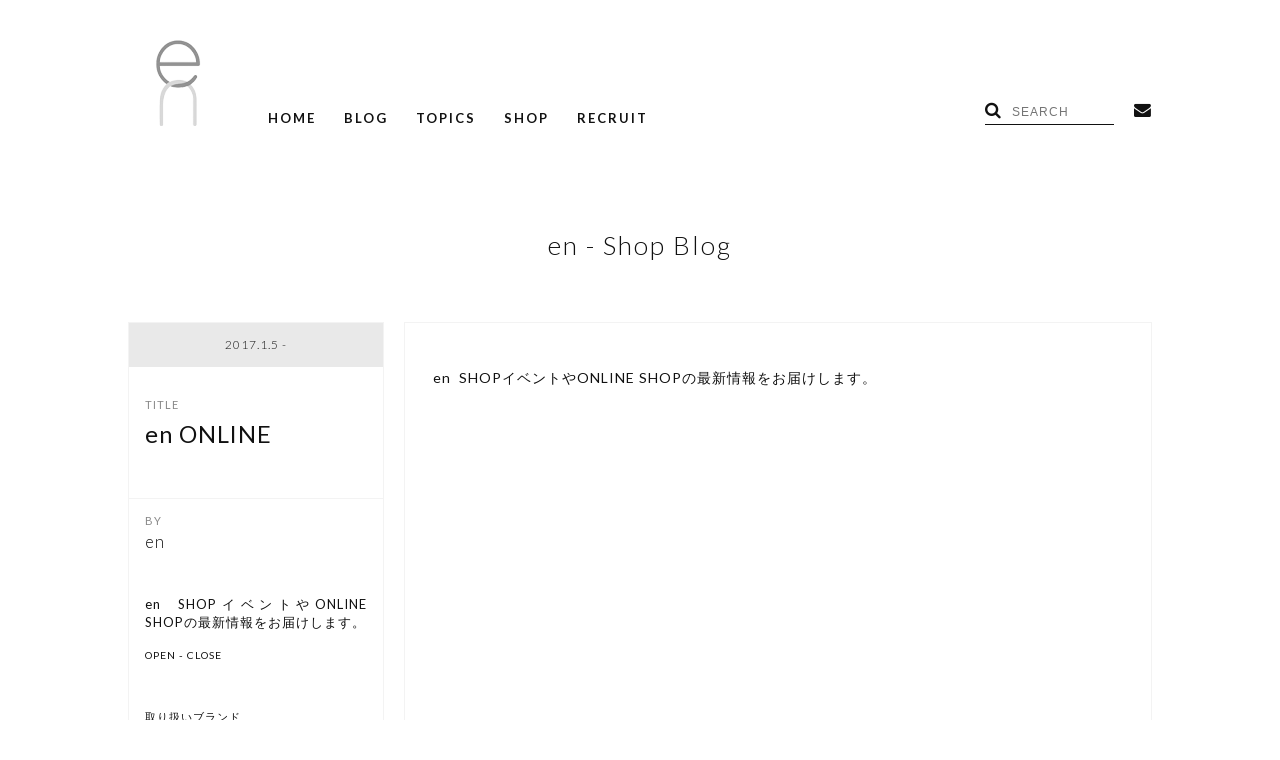

--- FILE ---
content_type: text/html; charset=UTF-8
request_url: https://en-inc.jp/shop/en-inc-press.html
body_size: 9831
content:

<!DOCTYPE html>
<html lang="ja" class="no-js">
<head>
	<meta charset="UTF-8">
		<script>(function(html){html.className = html.className.replace(/\bno-js\b/,'js')})(document.documentElement);</script>
<title>en ONLINE &#8211; en-inc.</title>
<meta name='robots' content='max-image-preview:large' />
<link rel='dns-prefetch' href='//fonts.googleapis.com' />
<link rel="alternate" type="application/rss+xml" title="en-inc. &raquo; フィード" href="https://en-inc.jp/feed" />
<script type="text/javascript">
/* <![CDATA[ */
window._wpemojiSettings = {"baseUrl":"https:\/\/s.w.org\/images\/core\/emoji\/14.0.0\/72x72\/","ext":".png","svgUrl":"https:\/\/s.w.org\/images\/core\/emoji\/14.0.0\/svg\/","svgExt":".svg","source":{"concatemoji":"https:\/\/en-inc.jp\/en_wp\/wp-includes\/js\/wp-emoji-release.min.js?ver=6.4.7"}};
/*! This file is auto-generated */
!function(i,n){var o,s,e;function c(e){try{var t={supportTests:e,timestamp:(new Date).valueOf()};sessionStorage.setItem(o,JSON.stringify(t))}catch(e){}}function p(e,t,n){e.clearRect(0,0,e.canvas.width,e.canvas.height),e.fillText(t,0,0);var t=new Uint32Array(e.getImageData(0,0,e.canvas.width,e.canvas.height).data),r=(e.clearRect(0,0,e.canvas.width,e.canvas.height),e.fillText(n,0,0),new Uint32Array(e.getImageData(0,0,e.canvas.width,e.canvas.height).data));return t.every(function(e,t){return e===r[t]})}function u(e,t,n){switch(t){case"flag":return n(e,"\ud83c\udff3\ufe0f\u200d\u26a7\ufe0f","\ud83c\udff3\ufe0f\u200b\u26a7\ufe0f")?!1:!n(e,"\ud83c\uddfa\ud83c\uddf3","\ud83c\uddfa\u200b\ud83c\uddf3")&&!n(e,"\ud83c\udff4\udb40\udc67\udb40\udc62\udb40\udc65\udb40\udc6e\udb40\udc67\udb40\udc7f","\ud83c\udff4\u200b\udb40\udc67\u200b\udb40\udc62\u200b\udb40\udc65\u200b\udb40\udc6e\u200b\udb40\udc67\u200b\udb40\udc7f");case"emoji":return!n(e,"\ud83e\udef1\ud83c\udffb\u200d\ud83e\udef2\ud83c\udfff","\ud83e\udef1\ud83c\udffb\u200b\ud83e\udef2\ud83c\udfff")}return!1}function f(e,t,n){var r="undefined"!=typeof WorkerGlobalScope&&self instanceof WorkerGlobalScope?new OffscreenCanvas(300,150):i.createElement("canvas"),a=r.getContext("2d",{willReadFrequently:!0}),o=(a.textBaseline="top",a.font="600 32px Arial",{});return e.forEach(function(e){o[e]=t(a,e,n)}),o}function t(e){var t=i.createElement("script");t.src=e,t.defer=!0,i.head.appendChild(t)}"undefined"!=typeof Promise&&(o="wpEmojiSettingsSupports",s=["flag","emoji"],n.supports={everything:!0,everythingExceptFlag:!0},e=new Promise(function(e){i.addEventListener("DOMContentLoaded",e,{once:!0})}),new Promise(function(t){var n=function(){try{var e=JSON.parse(sessionStorage.getItem(o));if("object"==typeof e&&"number"==typeof e.timestamp&&(new Date).valueOf()<e.timestamp+604800&&"object"==typeof e.supportTests)return e.supportTests}catch(e){}return null}();if(!n){if("undefined"!=typeof Worker&&"undefined"!=typeof OffscreenCanvas&&"undefined"!=typeof URL&&URL.createObjectURL&&"undefined"!=typeof Blob)try{var e="postMessage("+f.toString()+"("+[JSON.stringify(s),u.toString(),p.toString()].join(",")+"));",r=new Blob([e],{type:"text/javascript"}),a=new Worker(URL.createObjectURL(r),{name:"wpTestEmojiSupports"});return void(a.onmessage=function(e){c(n=e.data),a.terminate(),t(n)})}catch(e){}c(n=f(s,u,p))}t(n)}).then(function(e){for(var t in e)n.supports[t]=e[t],n.supports.everything=n.supports.everything&&n.supports[t],"flag"!==t&&(n.supports.everythingExceptFlag=n.supports.everythingExceptFlag&&n.supports[t]);n.supports.everythingExceptFlag=n.supports.everythingExceptFlag&&!n.supports.flag,n.DOMReady=!1,n.readyCallback=function(){n.DOMReady=!0}}).then(function(){return e}).then(function(){var e;n.supports.everything||(n.readyCallback(),(e=n.source||{}).concatemoji?t(e.concatemoji):e.wpemoji&&e.twemoji&&(t(e.twemoji),t(e.wpemoji)))}))}((window,document),window._wpemojiSettings);
/* ]]> */
</script>
<style id='wp-emoji-styles-inline-css' type='text/css'>

	img.wp-smiley, img.emoji {
		display: inline !important;
		border: none !important;
		box-shadow: none !important;
		height: 1em !important;
		width: 1em !important;
		margin: 0 0.07em !important;
		vertical-align: -0.1em !important;
		background: none !important;
		padding: 0 !important;
	}
</style>
<link rel='stylesheet' id='wp-block-library-css' href='https://en-inc.jp/en_wp/wp-includes/css/dist/block-library/style.min.css?ver=6.4.7' type='text/css' media='all' />
<style id='classic-theme-styles-inline-css' type='text/css'>
/*! This file is auto-generated */
.wp-block-button__link{color:#fff;background-color:#32373c;border-radius:9999px;box-shadow:none;text-decoration:none;padding:calc(.667em + 2px) calc(1.333em + 2px);font-size:1.125em}.wp-block-file__button{background:#32373c;color:#fff;text-decoration:none}
</style>
<style id='global-styles-inline-css' type='text/css'>
body{--wp--preset--color--black: #000000;--wp--preset--color--cyan-bluish-gray: #abb8c3;--wp--preset--color--white: #ffffff;--wp--preset--color--pale-pink: #f78da7;--wp--preset--color--vivid-red: #cf2e2e;--wp--preset--color--luminous-vivid-orange: #ff6900;--wp--preset--color--luminous-vivid-amber: #fcb900;--wp--preset--color--light-green-cyan: #7bdcb5;--wp--preset--color--vivid-green-cyan: #00d084;--wp--preset--color--pale-cyan-blue: #8ed1fc;--wp--preset--color--vivid-cyan-blue: #0693e3;--wp--preset--color--vivid-purple: #9b51e0;--wp--preset--gradient--vivid-cyan-blue-to-vivid-purple: linear-gradient(135deg,rgba(6,147,227,1) 0%,rgb(155,81,224) 100%);--wp--preset--gradient--light-green-cyan-to-vivid-green-cyan: linear-gradient(135deg,rgb(122,220,180) 0%,rgb(0,208,130) 100%);--wp--preset--gradient--luminous-vivid-amber-to-luminous-vivid-orange: linear-gradient(135deg,rgba(252,185,0,1) 0%,rgba(255,105,0,1) 100%);--wp--preset--gradient--luminous-vivid-orange-to-vivid-red: linear-gradient(135deg,rgba(255,105,0,1) 0%,rgb(207,46,46) 100%);--wp--preset--gradient--very-light-gray-to-cyan-bluish-gray: linear-gradient(135deg,rgb(238,238,238) 0%,rgb(169,184,195) 100%);--wp--preset--gradient--cool-to-warm-spectrum: linear-gradient(135deg,rgb(74,234,220) 0%,rgb(151,120,209) 20%,rgb(207,42,186) 40%,rgb(238,44,130) 60%,rgb(251,105,98) 80%,rgb(254,248,76) 100%);--wp--preset--gradient--blush-light-purple: linear-gradient(135deg,rgb(255,206,236) 0%,rgb(152,150,240) 100%);--wp--preset--gradient--blush-bordeaux: linear-gradient(135deg,rgb(254,205,165) 0%,rgb(254,45,45) 50%,rgb(107,0,62) 100%);--wp--preset--gradient--luminous-dusk: linear-gradient(135deg,rgb(255,203,112) 0%,rgb(199,81,192) 50%,rgb(65,88,208) 100%);--wp--preset--gradient--pale-ocean: linear-gradient(135deg,rgb(255,245,203) 0%,rgb(182,227,212) 50%,rgb(51,167,181) 100%);--wp--preset--gradient--electric-grass: linear-gradient(135deg,rgb(202,248,128) 0%,rgb(113,206,126) 100%);--wp--preset--gradient--midnight: linear-gradient(135deg,rgb(2,3,129) 0%,rgb(40,116,252) 100%);--wp--preset--font-size--small: 13px;--wp--preset--font-size--medium: 20px;--wp--preset--font-size--large: 36px;--wp--preset--font-size--x-large: 42px;--wp--preset--spacing--20: 0.44rem;--wp--preset--spacing--30: 0.67rem;--wp--preset--spacing--40: 1rem;--wp--preset--spacing--50: 1.5rem;--wp--preset--spacing--60: 2.25rem;--wp--preset--spacing--70: 3.38rem;--wp--preset--spacing--80: 5.06rem;--wp--preset--shadow--natural: 6px 6px 9px rgba(0, 0, 0, 0.2);--wp--preset--shadow--deep: 12px 12px 50px rgba(0, 0, 0, 0.4);--wp--preset--shadow--sharp: 6px 6px 0px rgba(0, 0, 0, 0.2);--wp--preset--shadow--outlined: 6px 6px 0px -3px rgba(255, 255, 255, 1), 6px 6px rgba(0, 0, 0, 1);--wp--preset--shadow--crisp: 6px 6px 0px rgba(0, 0, 0, 1);}:where(.is-layout-flex){gap: 0.5em;}:where(.is-layout-grid){gap: 0.5em;}body .is-layout-flow > .alignleft{float: left;margin-inline-start: 0;margin-inline-end: 2em;}body .is-layout-flow > .alignright{float: right;margin-inline-start: 2em;margin-inline-end: 0;}body .is-layout-flow > .aligncenter{margin-left: auto !important;margin-right: auto !important;}body .is-layout-constrained > .alignleft{float: left;margin-inline-start: 0;margin-inline-end: 2em;}body .is-layout-constrained > .alignright{float: right;margin-inline-start: 2em;margin-inline-end: 0;}body .is-layout-constrained > .aligncenter{margin-left: auto !important;margin-right: auto !important;}body .is-layout-constrained > :where(:not(.alignleft):not(.alignright):not(.alignfull)){max-width: var(--wp--style--global--content-size);margin-left: auto !important;margin-right: auto !important;}body .is-layout-constrained > .alignwide{max-width: var(--wp--style--global--wide-size);}body .is-layout-flex{display: flex;}body .is-layout-flex{flex-wrap: wrap;align-items: center;}body .is-layout-flex > *{margin: 0;}body .is-layout-grid{display: grid;}body .is-layout-grid > *{margin: 0;}:where(.wp-block-columns.is-layout-flex){gap: 2em;}:where(.wp-block-columns.is-layout-grid){gap: 2em;}:where(.wp-block-post-template.is-layout-flex){gap: 1.25em;}:where(.wp-block-post-template.is-layout-grid){gap: 1.25em;}.has-black-color{color: var(--wp--preset--color--black) !important;}.has-cyan-bluish-gray-color{color: var(--wp--preset--color--cyan-bluish-gray) !important;}.has-white-color{color: var(--wp--preset--color--white) !important;}.has-pale-pink-color{color: var(--wp--preset--color--pale-pink) !important;}.has-vivid-red-color{color: var(--wp--preset--color--vivid-red) !important;}.has-luminous-vivid-orange-color{color: var(--wp--preset--color--luminous-vivid-orange) !important;}.has-luminous-vivid-amber-color{color: var(--wp--preset--color--luminous-vivid-amber) !important;}.has-light-green-cyan-color{color: var(--wp--preset--color--light-green-cyan) !important;}.has-vivid-green-cyan-color{color: var(--wp--preset--color--vivid-green-cyan) !important;}.has-pale-cyan-blue-color{color: var(--wp--preset--color--pale-cyan-blue) !important;}.has-vivid-cyan-blue-color{color: var(--wp--preset--color--vivid-cyan-blue) !important;}.has-vivid-purple-color{color: var(--wp--preset--color--vivid-purple) !important;}.has-black-background-color{background-color: var(--wp--preset--color--black) !important;}.has-cyan-bluish-gray-background-color{background-color: var(--wp--preset--color--cyan-bluish-gray) !important;}.has-white-background-color{background-color: var(--wp--preset--color--white) !important;}.has-pale-pink-background-color{background-color: var(--wp--preset--color--pale-pink) !important;}.has-vivid-red-background-color{background-color: var(--wp--preset--color--vivid-red) !important;}.has-luminous-vivid-orange-background-color{background-color: var(--wp--preset--color--luminous-vivid-orange) !important;}.has-luminous-vivid-amber-background-color{background-color: var(--wp--preset--color--luminous-vivid-amber) !important;}.has-light-green-cyan-background-color{background-color: var(--wp--preset--color--light-green-cyan) !important;}.has-vivid-green-cyan-background-color{background-color: var(--wp--preset--color--vivid-green-cyan) !important;}.has-pale-cyan-blue-background-color{background-color: var(--wp--preset--color--pale-cyan-blue) !important;}.has-vivid-cyan-blue-background-color{background-color: var(--wp--preset--color--vivid-cyan-blue) !important;}.has-vivid-purple-background-color{background-color: var(--wp--preset--color--vivid-purple) !important;}.has-black-border-color{border-color: var(--wp--preset--color--black) !important;}.has-cyan-bluish-gray-border-color{border-color: var(--wp--preset--color--cyan-bluish-gray) !important;}.has-white-border-color{border-color: var(--wp--preset--color--white) !important;}.has-pale-pink-border-color{border-color: var(--wp--preset--color--pale-pink) !important;}.has-vivid-red-border-color{border-color: var(--wp--preset--color--vivid-red) !important;}.has-luminous-vivid-orange-border-color{border-color: var(--wp--preset--color--luminous-vivid-orange) !important;}.has-luminous-vivid-amber-border-color{border-color: var(--wp--preset--color--luminous-vivid-amber) !important;}.has-light-green-cyan-border-color{border-color: var(--wp--preset--color--light-green-cyan) !important;}.has-vivid-green-cyan-border-color{border-color: var(--wp--preset--color--vivid-green-cyan) !important;}.has-pale-cyan-blue-border-color{border-color: var(--wp--preset--color--pale-cyan-blue) !important;}.has-vivid-cyan-blue-border-color{border-color: var(--wp--preset--color--vivid-cyan-blue) !important;}.has-vivid-purple-border-color{border-color: var(--wp--preset--color--vivid-purple) !important;}.has-vivid-cyan-blue-to-vivid-purple-gradient-background{background: var(--wp--preset--gradient--vivid-cyan-blue-to-vivid-purple) !important;}.has-light-green-cyan-to-vivid-green-cyan-gradient-background{background: var(--wp--preset--gradient--light-green-cyan-to-vivid-green-cyan) !important;}.has-luminous-vivid-amber-to-luminous-vivid-orange-gradient-background{background: var(--wp--preset--gradient--luminous-vivid-amber-to-luminous-vivid-orange) !important;}.has-luminous-vivid-orange-to-vivid-red-gradient-background{background: var(--wp--preset--gradient--luminous-vivid-orange-to-vivid-red) !important;}.has-very-light-gray-to-cyan-bluish-gray-gradient-background{background: var(--wp--preset--gradient--very-light-gray-to-cyan-bluish-gray) !important;}.has-cool-to-warm-spectrum-gradient-background{background: var(--wp--preset--gradient--cool-to-warm-spectrum) !important;}.has-blush-light-purple-gradient-background{background: var(--wp--preset--gradient--blush-light-purple) !important;}.has-blush-bordeaux-gradient-background{background: var(--wp--preset--gradient--blush-bordeaux) !important;}.has-luminous-dusk-gradient-background{background: var(--wp--preset--gradient--luminous-dusk) !important;}.has-pale-ocean-gradient-background{background: var(--wp--preset--gradient--pale-ocean) !important;}.has-electric-grass-gradient-background{background: var(--wp--preset--gradient--electric-grass) !important;}.has-midnight-gradient-background{background: var(--wp--preset--gradient--midnight) !important;}.has-small-font-size{font-size: var(--wp--preset--font-size--small) !important;}.has-medium-font-size{font-size: var(--wp--preset--font-size--medium) !important;}.has-large-font-size{font-size: var(--wp--preset--font-size--large) !important;}.has-x-large-font-size{font-size: var(--wp--preset--font-size--x-large) !important;}
.wp-block-navigation a:where(:not(.wp-element-button)){color: inherit;}
:where(.wp-block-post-template.is-layout-flex){gap: 1.25em;}:where(.wp-block-post-template.is-layout-grid){gap: 1.25em;}
:where(.wp-block-columns.is-layout-flex){gap: 2em;}:where(.wp-block-columns.is-layout-grid){gap: 2em;}
.wp-block-pullquote{font-size: 1.5em;line-height: 1.6;}
</style>
<link rel='stylesheet' id='contact-form-7-css' href='https://en-inc.jp/en_wp/wp-content/plugins/contact-form-7/includes/css/styles.css?ver=5.4.2' type='text/css' media='all' />
<link rel='stylesheet' id='twentysixteen-fonts-css' href='https://fonts.googleapis.com/css?family=Merriweather%3A400%2C700%2C900%2C400italic%2C700italic%2C900italic%7CInconsolata%3A400&#038;subset=latin%2Clatin-ext' type='text/css' media='all' />
<link rel='stylesheet' id='genericons-css' href='https://en-inc.jp/en_wp/wp-content/themes/en_inc/genericons/genericons.css?ver=3.4.1' type='text/css' media='all' />
<link rel='stylesheet' id='twentysixteen-style-css' href='https://en-inc.jp/en_wp/wp-content/themes/en_inc/style.css?ver=6.4.7' type='text/css' media='all' />
<!--[if lt IE 10]>
<link rel='stylesheet' id='twentysixteen-ie-css' href='https://en-inc.jp/en_wp/wp-content/themes/en_inc/css/ie.css?ver=20160412' type='text/css' media='all' />
<![endif]-->
<!--[if lt IE 9]>
<link rel='stylesheet' id='twentysixteen-ie8-css' href='https://en-inc.jp/en_wp/wp-content/themes/en_inc/css/ie8.css?ver=20160412' type='text/css' media='all' />
<![endif]-->
<!--[if lt IE 8]>
<link rel='stylesheet' id='twentysixteen-ie7-css' href='https://en-inc.jp/en_wp/wp-content/themes/en_inc/css/ie7.css?ver=20160412' type='text/css' media='all' />
<![endif]-->
<!--[if lt IE 9]>
<script type="text/javascript" src="https://en-inc.jp/en_wp/wp-content/themes/en_inc/js/html5.js?ver=3.7.3" id="twentysixteen-html5-js"></script>
<![endif]-->
<link rel="https://api.w.org/" href="https://en-inc.jp/wp-json/" /><link rel="EditURI" type="application/rsd+xml" title="RSD" href="https://en-inc.jp/en_wp/xmlrpc.php?rsd" />
<meta name="generator" content="WordPress 6.4.7" />
<link rel="canonical" href="https://en-inc.jp/shop/en-inc-press.html" />
<link rel='shortlink' href='https://en-inc.jp/?p=14061' />
<link rel="alternate" type="application/json+oembed" href="https://en-inc.jp/wp-json/oembed/1.0/embed?url=https%3A%2F%2Fen-inc.jp%2Fshop%2Fen-inc-press.html" />
<link rel="alternate" type="text/xml+oembed" href="https://en-inc.jp/wp-json/oembed/1.0/embed?url=https%3A%2F%2Fen-inc.jp%2Fshop%2Fen-inc-press.html&#038;format=xml" />
<link rel="icon" href="https://en-inc.jp/en_wp/wp-content/uploads/2024/01/cropped-logo-32x32.png" sizes="32x32" />
<link rel="icon" href="https://en-inc.jp/en_wp/wp-content/uploads/2024/01/cropped-logo-192x192.png" sizes="192x192" />
<link rel="apple-touch-icon" href="https://en-inc.jp/en_wp/wp-content/uploads/2024/01/cropped-logo-180x180.png" />
<meta name="msapplication-TileImage" content="https://en-inc.jp/en_wp/wp-content/uploads/2024/01/cropped-logo-270x270.png" />

<meta http-equiv="Expires" content="86400">
<meta http-equiv="X-UA-Compatible" content="IE=edge,chrome=1">
<meta name="viewport" content="width=device-width, initial-scale=1.0">
<meta name="apple-mobile-web-app-capable" content="yes" />
<meta name="format-detection" content="telephone=no">
<meta name="robots" content="index, follow">

  <title>en ONLINE | en-inc.</title>
  <meta name="description" content="en  SHOPイベントやONLINE SHOPの最新情報をお届けします。">
<link rel="preload" as="style" href="https://en-inc.jp/en_wp/wp-content/themes/en_inc/common/css/default.min.css?230531">
<link rel="preload" as="style" href="https://en-inc.jp/en_wp/wp-content/themes/en_inc/common/css/custom.min.css?230531">
<link rel="preload" as="style" href="https://en-inc.jp/en_wp/wp-content/themes/en_inc/common/css/sub.min.css?230531">
<link rel="preload" as="script" href="https://ajax.googleapis.com/ajax/libs/jquery/2.2.4/jquery.min.js">

<link href='https://en-inc.jp/en_wp/wp-content/themes/en_inc/common/css/default.min.css?230531' rel='stylesheet' type='text/css'>
<link href='https://en-inc.jp/en_wp/wp-content/themes/en_inc/common/css/custom.min.css?230531' rel='stylesheet' type='text/css'>

<link href='https://en-inc.jp/en_wp/wp-content/themes/en_inc/common/css/sub.min.css?230531' rel='stylesheet' type='text/css'>

<link href='https://fonts.googleapis.com/css?family=Lato:300,400,700' rel='stylesheet' type='text/css'>
<link rel="stylesheet" href="https://maxcdn.bootstrapcdn.com/font-awesome/4.6.0/css/font-awesome.min.css">

</head>

<body data-rsssl=1 id="shopblog" class="sub detail">
  

<script>
  (function(i,s,o,g,r,a,m){i['GoogleAnalyticsObject']=r;i[r]=i[r]||function(){
  (i[r].q=i[r].q||[]).push(arguments)},i[r].l=1*new Date();a=s.createElement(o),
  m=s.getElementsByTagName(o)[0];a.async=1;a.src=g;m.parentNode.insertBefore(a,m)
  })(window,document,'script','https://www.google-analytics.com/analytics.js','ga');

  ga('create', 'UA-81815656-1', 'auto');
  ga('send', 'pageview');

</script>


  <header role="banner">
    <p id="logo"><a href="https://en-inc.jp/"><img src="https://en-inc.jp/en_wp/wp-content/themes/en_inc/img/layout/logo.png" /></a></p>
    <p id="SPnav"><img src="https://en-inc.jp/en_wp/wp-content/themes/en_inc/img/layout/nav.png" class="on" /><img src="https://en-inc.jp/en_wp/wp-content/themes/en_inc/img/layout/close.png" /></p>
    <nav role="navigation">
      <ul>
        <li><a href="https://en-inc.jp/">HOME</a></li>
        <li><a href="https://en-inc.jp/blog">BLOG</a></li>
        <li><a href="https://en-inc.jp/topics">TOPICS</a>
          <div>
            <a href="https://en-inc.jp/news">NEWS</a>
            <a href="https://en-inc.jp/column">COLUMN</a>
            <a href="https://en-inc.jp/recruit">RECRUIT</a>
          </div>
        </li>
        <li><a href="https://en-inc.jp/shop_list">SHOP</a></li>
        <li><a href="https://en-inc.jp/recruit_page">RECRUIT</a></li>
      </ul>
    </nav>
    <ul id="subMenu">
      <li id="search"><i class="fa fa-search" aria-hidden="true"></i><form role="search" method="get" action="https://en-inc.jp/blog"><input type="text" name="q" value="" placeholder="SEARCH"></form></li>
      <li><a href="https://en-inc.jp/contact"><i class="fa fa-envelope" aria-hidden="true"></i></a></li>
<!--
      <li><a href="https://www.facebook.com/eninc/" target="_blank"><i class="fa fa-facebook-official" aria-hidden="true"></i></a></li>
      <li><a href="https://www.instagram.com/eninc.press/" target="_blank"><i class="fa fa-instagram" aria-hidden="true"></i></a></li>
-->
    </ul>
  </header>


























<section>

            <h1>
      en - Shop Blog
    </h1>
    
    <div class="clearfix">


 <div class="left_wrap">

      <ul class="left">
        <li class="date">2017.1.5 -</li>
        <li class="title">en ONLINE</li>
      </ul>

      </div>

 <div class="right">
        <article>
        <p>en  SHOPイベントやONLINE SHOPの最新情報をお届けします。</p>        </article>
        <div class="profile clearfix">
         <img alt='' src='https://secure.gravatar.com/avatar/e50f9e4c990803e04191247367cdb412?s=80&#038;d=mm&#038;r=g' srcset='https://secure.gravatar.com/avatar/e50f9e4c990803e04191247367cdb412?s=160&#038;d=mm&#038;r=g 2x' class='avatar avatar-80 photo' height='80' width='80' decoding='async'/>          <div>
            <h1>
              <span>TEXT BY</span>en-inc            </h1>
            <h2>
              en ONLINE - STAFF
            </h2>
            <p>
            リクルートやイベントの最新情報を発信中！            </p>
          </div>
          <p>
            <a href="https://en-inc.jp/blog?author=en-inc" class="but">このスタッフの他の記事も見る</a>
          </p>
        </div>
      </div>

 <div class="left_wrap">
      
     

   <ul class="left shop">
        <li class="shopName">en</li>
        <li class="shopImg"><img src="" /></li>
        <li class="shopLead"><p>en  SHOPイベントやONLINE SHOPの最新情報をお届けします。</p></li>
        <li class="shopInfo">OPEN  - CLOSE <br />

                                
        </li>
        <li class="brand header">取り扱いブランド</li>
        <li class="shopLead"></li>
          <li class="shopLink"><a target="_blank" href="/ec" class="but">通信販売について</a></li>

             
        <li class="shopLink"><a href="https://en-inc.jp/blog/en+ONLINE" class="but">SHOP BLOG</a></li>
     
            

        <li class="shopLink"><a target="_blank" href="http://maps.google.co.jp/maps?q=" class="but">Google Map</a></li>
        <li class="shopLink sns">
                                       </li>


        


        <li class="category header">CATEGORY</li>

        <li class="category"><a href="https://en-inc.jp/blog?cats=EVENT&shopname=en+ONLINE">EVENT</a></li><li class="category"><a href="https://en-inc.jp/blog?cats=RECRUIT&shopname=en+ONLINE">RECRUIT</a></li><li class="category"><a href="https://en-inc.jp/blog?cats=LINGERIE&shopname=en+ONLINE">LINGERIE</a></li><li class="category"><a href="https://en-inc.jp/blog?cats=ACCESSORY&shopname=en+ONLINE">ACCESSORY</a></li><li class="category"><a href="https://en-inc.jp/blog?cats=WEAR&shopname=en+ONLINE">WEAR</a></li><li class="category"><a href="https://en-inc.jp/blog?cats=NEWS&shopname=en+ONLINE">NEWS</a></li>        


        <li class="brand header">BRAND</li>

          <li class="brand"><a href="https://en-inc.jp/blog?tags=recruit&shopname=en+ONLINE">recruit</a></li><li class="brand"><a href="https://en-inc.jp/blog?tags=canada-goose&shopname=en+ONLINE">CANADA GOOSE</a></li><li class="brand"><a href="https://en-inc.jp/blog?tags=faliero-sarti&shopname=en+ONLINE">Faliero Sarti</a></li><li class="brand"><a href="https://en-inc.jp/blog?tags=nerolila-botanica&shopname=en+ONLINE">NEROLILA Botanica</a></li><li class="brand"><a href="https://en-inc.jp/blog?tags=kaoru&shopname=en+ONLINE">KAORU</a></li><li class="brand"><a href="https://en-inc.jp/blog?tags=noguchi&shopname=en+ONLINE">noguchi</a></li><li class="brand"><a href="https://en-inc.jp/blog?tags=ron-herman-california&shopname=en+ONLINE">Ron Herman California</a></li><li class="brand"><a href="https://en-inc.jp/blog?tags=saji&shopname=en+ONLINE">SAJI</a></li><li class="brand"><a href="https://en-inc.jp/blog?tags=antipast&shopname=en+ONLINE">ANTIPAST</a></li><li class="brand"><a href="https://en-inc.jp/blog?tags=arielle-de-pinto&shopname=en+ONLINE">Arielle de pinto</a></li><li class="brand"><a href="https://en-inc.jp/blog?tags=daniela-gregis&shopname=en+ONLINE">daniela gregis</a></li><li class="brand"><a href="https://en-inc.jp/blog?tags=hiromi-tsuyoshi&shopname=en+ONLINE">HIROMI TSUYOSHI</a></li><li class="brand"><a href="https://en-inc.jp/blog?tags=leur-logette&shopname=en+ONLINE">leur logette</a></li><li class="brand"><a href="https://en-inc.jp/blog?tags=maryam-nassir-zadeh&shopname=en+ONLINE">MARYAM NASSIR ZADEH</a></li><li class="brand"><a href="https://en-inc.jp/blog?tags=vintage&shopname=en+ONLINE">VINTAGE</a></li><li class="brand"><a href="https://en-inc.jp/blog?tags=asauce-meler&shopname=en+ONLINE">ASAUCE MELER</a></li><li class="brand"><a href="https://en-inc.jp/blog?tags=mother&shopname=en+ONLINE">MOTHER</a></li><li class="brand"><a href="https://en-inc.jp/blog?tags=pelleq&shopname=en+ONLINE">pelleq</a></li><li class="brand"><a href="https://en-inc.jp/blog?tags=roseanna&shopname=en+ONLINE">ROSEANNA</a></li><li class="brand"><a href="https://en-inc.jp/blog?tags=hirotaka&shopname=en+ONLINE">hirotaka</a></li><li class="brand"><a href="https://en-inc.jp/blog?tags=inherernt&shopname=en+ONLINE">inherernt</a></li><li class="brand"><a href="https://en-inc.jp/blog?tags=mariha&shopname=en+ONLINE">MARIHA</a></li><li class="brand"><a href="https://en-inc.jp/blog?tags=state-of-escape&shopname=en+ONLINE">STATE OF ESCAPE</a></li><li class="brand"><a href="https://en-inc.jp/blog?tags=unfil&shopname=en+ONLINE">unfil</a></li><li class="brand"><a href="https://en-inc.jp/blog?tags=jeanette-farrier&shopname=en+ONLINE">Jeanette Farrier</a></li><li class="brand"><a href="https://en-inc.jp/blog?tags=seeall&shopname=en+ONLINE">SEEALL</a></li><li class="brand"><a href="https://en-inc.jp/blog?tags=nomadik&shopname=en+ONLINE">NOMADIK</a></li><li class="brand"><a href="https://en-inc.jp/blog?tags=pandemixxx&shopname=en+ONLINE">PANDEMIXXX</a></li><li class="brand"><a href="https://en-inc.jp/blog?tags=ragrunge&shopname=en+ONLINE">RAGrunge</a></li><li class="brand"><a href="https://en-inc.jp/blog?tags=barefoot-dreams&shopname=en+ONLINE">BAREFOOT DREAMS</a></li><li class="brand"><a href="https://en-inc.jp/blog?tags=after-shave-club&shopname=en+ONLINE">AFTER SHAVE CLUB</a></li><li class="brand"><a href="https://en-inc.jp/blog?tags=shihara&shopname=en+ONLINE">SHIHARA</a></li>        
        <li class="archive header">POST ARCHIVE</li>
             <li class="archive"><a href="https://en-inc.jp/blog?archive=2024.07&shopname=en+ONLINE">2024.07</a></li><li class="archive"><a href="https://en-inc.jp/blog?archive=2023.08&shopname=en+ONLINE">2023.08</a></li><li class="archive"><a href="https://en-inc.jp/blog?archive=2022.09&shopname=en+ONLINE">2022.09</a></li><li class="archive"><a href="https://en-inc.jp/blog?archive=2021.04&shopname=en+ONLINE">2021.04</a></li><li class="archive"><a href="https://en-inc.jp/blog?archive=2021.03&shopname=en+ONLINE">2021.03</a></li><li class="archive"><a href="https://en-inc.jp/blog?archive=2021.02&shopname=en+ONLINE">2021.02</a></li><li class="archive"><a href="https://en-inc.jp/blog?archive=2020.12&shopname=en+ONLINE">2020.12</a></li><li class="archive"><a href="https://en-inc.jp/blog?archive=2018.11&shopname=en+ONLINE">2018.11</a></li>      </ul>

      
      <div class="left calendar">
        <h5>UPDATE CALENDAR</h5>
        
       
        <ul class="day clearfix">
          <li>SUN</li>
          <li>MON</li>
          <li>TUE</li>
          <li>WED</li>
          <li>THU</li>
          <li>FRI</li>
          <li>SAT</li>
        </ul>
       
        
        <ul class="clearfix">
          <li></li><li>1</li><li>2</li><li>3</li><li>4</li><li>5</li><li>6</li><li>7</li><li>8</li><li>9</li><li>10</li><li>11</li><li>12</li><li>13</li><li>14</li><li>15</li><li>16</li><li>17</li><li>18</li><li>19</li><li>20</li><li>21</li><li>22</li><li>23</li><li>24</li><li>25</li><li>26</li><li>27</li><li>28</li><li>29</li><li>30</li><li>31</li>        </ul>
      </div>
      

</div>


    
      <ul class="pager">
 
      </ul>
      
    </div>
    

    <aside>
    <h1>
      Latest Shop Blog
    </h1>
    
    <ul class="thumbs">
      
       
     <li>
        <a href="https://en-inc.jp/blogs/noue20251208.html" class="thumb">
        <img src="https://en-inc.jp/en_wp/wp-content/uploads/2025/12/25.1.3123961-1-1-320x213.jpg" />
        </a>
        <div>
          <p class="category"><a href="https://en-inc.jp/blog/aimeetnoue" >aimé et noué</a><span>2025.12.07</span></p>
          <h1>
           12.13(sat) &#8211; 12.21(sun) WANDERUNG POP UP EVENT          </h1>
          
          <p class="excerpt">
           12.13(sat) &#8211; 12.21(sun)WANDERUNG POP UP EVENT「放浪」...          </p>
          <a href="https://en-inc.jp/blogs/noue20251208.html" class="but">SEE MORE<i class="fa fa-angle-right" aria-hidden="true"></i></a>
        </div>
      </li>

      
     <li>
        <a href="https://en-inc.jp/blogs/antie20251207.html" class="thumb">
        <img src="https://en-inc.jp/en_wp/wp-content/uploads/2025/12/IMG_6447-320x213.jpeg" />
        </a>
        <div>
          <p class="category"><a href="https://en-inc.jp/blog/antie" >antie</a><span>2025.12.07</span></p>
          <h1>
           minä perhonen 2026 → spring summer reservation exhibition 1          </h1>
          
          <p class="excerpt">
           minä perhonen2026 → spring summer reservation exhibitio...          </p>
          <a href="https://en-inc.jp/blogs/antie20251207.html" class="but">SEE MORE<i class="fa fa-angle-right" aria-hidden="true"></i></a>
        </div>
      </li>

      
     <li>
        <a href="https://en-inc.jp/blogs/enbouquet20251205.html" class="thumb">
        <img src="https://en-inc.jp/en_wp/wp-content/uploads/2025/12/77E74AE7-2BFA-45C2-AC97-DCB84F2D7974-1-e1764856583602-320x213.jpeg" />
        </a>
        <div>
          <p class="category"><a href="https://en-inc.jp/blog/enbouquet" >enbouquet</a><span>2025.12.05</span></p>
          <h1>
           『SAJIオリジナル』新作発売決定！          </h1>
          
          <p class="excerpt">
           今年のカレンダーも最後の一ページに。12月もenbouquetは魅力的なアイテムとイベントとともに駆け抜けます...          </p>
          <a href="https://en-inc.jp/blogs/enbouquet20251205.html" class="but">SEE MORE<i class="fa fa-angle-right" aria-hidden="true"></i></a>
        </div>
      </li>

      
     <li>
        <a href="https://en-inc.jp/blogs/noue20251205.html" class="thumb">
        <img src="https://en-inc.jp/en_wp/wp-content/uploads/2025/12/DSC_0423-320x213.jpg" />
        </a>
        <div>
          <p class="category"><a href="https://en-inc.jp/blog/aimeetnoue" >aimé et noué</a><span>2025.12.05</span></p>
          <h1>
           12.6(sat) new arrival noguchi          </h1>
          
          <p class="excerpt">
           Dress &amp; Skirtに続き、この季節に浮き足立たせてくれるアイテム12.6(sat)嬉しいタイミ...          </p>
          <a href="https://en-inc.jp/blogs/noue20251205.html" class="but">SEE MORE<i class="fa fa-angle-right" aria-hidden="true"></i></a>
        </div>
      </li>

      


      
    </ul>
    </aside>
    
    <h1>
      Contact
    </h1>
    
    <div class="clearfix contact">
      <div role="form" class="wpcf7" id="wpcf7-f4-o1" lang="ja" dir="ltr">
<div class="screen-reader-response"><p role="status" aria-live="polite" aria-atomic="true"></p> <ul></ul></div>
<form action="/shop/en-inc-press.html#wpcf7-f4-o1" method="post" class="wpcf7-form init" novalidate="novalidate" data-status="init">
<div style="display: none;">
<input type="hidden" name="_wpcf7" value="4" />
<input type="hidden" name="_wpcf7_version" value="5.4.2" />
<input type="hidden" name="_wpcf7_locale" value="ja" />
<input type="hidden" name="_wpcf7_unit_tag" value="wpcf7-f4-o1" />
<input type="hidden" name="_wpcf7_container_post" value="0" />
<input type="hidden" name="_wpcf7_posted_data_hash" value="" />
</div>
<div class="left">
<p>
          お名前
        </p>
<p>        <span class="wpcf7-form-control-wrap your-name"><input type="text" name="your-name" value="" size="40" class="wpcf7-form-control wpcf7-text wpcf7-validates-as-required" aria-required="true" aria-invalid="false" /></span></p>
<p>
          メールアドレス
        </p>
<p>         <span class="wpcf7-form-control-wrap your-email"><input type="email" name="your-email" value="" size="40" class="wpcf7-form-control wpcf7-text wpcf7-email wpcf7-validates-as-required wpcf7-validates-as-email" aria-required="true" aria-invalid="false" /></span></p>
<p>
          電話番号
        </p>
<p>	<span class="wpcf7-form-control-wrap tel-489"><input type="tel" name="tel-489" value="" size="40" class="wpcf7-form-control wpcf7-text wpcf7-tel wpcf7-validates-as-tel" aria-invalid="false" /></span></p>
<p>
          問い合わせ先
        </p>
<p>	<span class="wpcf7-form-control-wrap target"><select name="target" class="wpcf7-form-control wpcf7-select" aria-invalid="false"><option value="選択してください">選択してください</option><option value="aimé et noué">aimé et noué</option><option value="antie">antie</option><option value="enbouquet">enbouquet</option><option value="Hajouter 釧路店">Hajouter 釧路店</option><option value="noRthern PROP">noRthern PROP</option><option value="DES PRES">DES PRES</option><option value="TOMORROWLAND 札幌PARCO店">TOMORROWLAND 札幌PARCO店</option><option value="TOMORROWLAND 旭川店">TOMORROWLAND 旭川店</option><option value="法人様向け">法人様向け</option></select></span>
      </p></div>
<div class="right clearfix">
<p>
          お問い合わせ内容
        </p>
<p>         <span class="wpcf7-form-control-wrap your-message"><textarea name="your-message" cols="40" rows="10" class="wpcf7-form-control wpcf7-textarea wpcf7-validates-as-required" aria-required="true" aria-invalid="false"></textarea></span><br />
<span id="wpcf7-6938f9adb09b2-wrapper" class="wpcf7-form-control-wrap website-wrap" style="display:none !important; visibility:hidden !important;"><label for="wpcf7-6938f9adb09b2-field" class="hp-message">このフィールドは空のままにしてください。</label><input id="wpcf7-6938f9adb09b2-field"  class="wpcf7-form-control wpcf7-text" type="text" name="website" value="" size="40" tabindex="-1" autocomplete="new-password" /></span><br />
     <input type="submit" value="送信" class="wpcf7-form-control wpcf7-submit" />
  </p></div>
<div class="wpcf7-response-output" aria-hidden="true"></div></form></div>    </div>

  </section>



<footer role="contentinfo">
  <h1><img src="https://en-inc.jp/en_wp/wp-content/themes/en_inc/img/layout/logo.png" /></h1>

  <div>
    <ul>
      <li class="header"><!-- en-inc. --></li>
      <li><a href="https://en-inc.jp/">HOME</a></li>
      <li><a href="https://en-inc.jp/blog">BLOG</a></li>
      <li><a href="https://en-inc.jp/topics">TOPICS</a></li>
      <li class="subCategory"><a href="https://en-inc.jp/news">NEWS</a></li><li class="subCategory"><a href="https://en-inc.jp/column">COLUMN</a></li><li class="subCategory"><a href="https://en-inc.jp/recruit">RECRUIT</a></li>      <li><a href="https://en-inc.jp/shop_list">SHOP</a></li>
      <li><a href="https://en-inc.jp/recruit_page">RECRUIT</a></li>
    </ul>
  
    <ul>
      <li class="header">ABOUT</li>
      <li><a href="/brands">Brands</a></li>
      <li><a href="/ec">Online Order</a></li>
      <li><a href="/policy">Site Policy</a></li>
    </ul>
    
<!--
    <ul>
      <li class="header">SNS</li>
      <li><a href="https://www.facebook.com/eninc/" target="_blank">Facebook</a></li>
      <li><a href="https://www.instagram.com/eninc.press/" target="_blank">Instagram</a></li>
    </ul>
-->

    <ul>
      <li class="header">COMPANY</li>
      <li><a href="/about">About</a></li>
      <li><a href="https://en-inc.jp/contact">Contact</a></li>
    </ul>
  </div>
  
  <p>© 2025 Burnish Company EN Div. All Right Reserved .</p>
</footer>

<!–[if lt IE 9]>
<script src="https://ajax.googleapis.com/ajax/libs/jquery/1.12.4/jquery.min.js"></script>
<![endif]–>
<!–[if gte IE 9]><!–>
<script src="https://ajax.googleapis.com/ajax/libs/jquery/2.2.4/jquery.min.js"></script>
<!–[endif]–>


<script type="text/javascript" src="https://en-inc.jp/en_wp/wp-content/themes/en_inc/common/js/default.js"></script>
<script type="text/javascript" src="https://en-inc.jp/en_wp/wp-content/themes/en_inc/common/js/custom.js"></script>





<script type="text/javascript" src="https://en-inc.jp/en_wp/wp-includes/js/dist/vendor/wp-polyfill-inert.min.js?ver=3.1.2" id="wp-polyfill-inert-js"></script>
<script type="text/javascript" src="https://en-inc.jp/en_wp/wp-includes/js/dist/vendor/regenerator-runtime.min.js?ver=0.14.0" id="regenerator-runtime-js"></script>
<script type="text/javascript" src="https://en-inc.jp/en_wp/wp-includes/js/dist/vendor/wp-polyfill.min.js?ver=3.15.0" id="wp-polyfill-js"></script>
<script type="text/javascript" id="contact-form-7-js-extra">
/* <![CDATA[ */
var wpcf7 = {"api":{"root":"https:\/\/en-inc.jp\/wp-json\/","namespace":"contact-form-7\/v1"}};
/* ]]> */
</script>
<script type="text/javascript" src="https://en-inc.jp/en_wp/wp-content/plugins/contact-form-7/includes/js/index.js?ver=5.4.2" id="contact-form-7-js"></script>
<script type="text/javascript" src="https://en-inc.jp/en_wp/wp-content/themes/en_inc/js/skip-link-focus-fix.js?ver=20160412" id="twentysixteen-skip-link-focus-fix-js"></script>

</body>
</html>


--- FILE ---
content_type: text/css
request_url: https://en-inc.jp/en_wp/wp-content/themes/en_inc/common/css/custom.min.css?230531
body_size: 695
content:
.wp-pagenavi{clear:both;font-size:12px;line-height:1em;text-align:center;margin-top:40px}.wp-pagenavi a,.wp-pagenavi span{display:inline-block;vertical-align:top;margin:0 1px;line-height:0;text-decoration:none;font-size:90%;font-weight:300;line-height:1em;padding:16px;-webkit-box-sizing:border-box;box-sizing:border-box}.wp-pagenavi span.current,.wp-pagenavi a:hover{background:#111;color:#fff}.wp-pagenavi a.previouspostslink img,.wp-pagenavi a.nextpostslink img{width:11px;height:11px}.wp-pagenavi a.previouspostslink:hover,.wp-pagenavi a.nextpostslink:hover{opacity:.7;background:#fff;color:#000}.profile div{width:590px}#shop section#brandList #tagArea{overflow:visible;height:auto}.fadeimg_2{display:none}.fade_cross{aspect-ratio:1000/563;position:relative;display:block;overflow:hidden;width:100%}.fade_cross img{display:block;position:absolute;top:0;left:0}#recruit .slideContainer{overflow:hidden;height:0}#recruit .slideContainer li a{line-height:0}#shop .thumbs li .shopImg{position:relative;padding:0}#shop .thumbs li .shopImg .shopImg_logo{position:absolute;top:0;left:0;padding:0}.slick-slide .forSP{display:none}.left_wrap{float:left;width:25%}#shopblog.detail .left_wrap .left{float:none;width:100%}#topics.detail .left_wrap .left{float:none;width:100%}#topics.detail .left .brand{font-size:11px;font-weight:500;line-height:1em;padding:0 16px;margin:0;letter-spacing:1px}.sp_cont{display:none}.pc_cont{display:block}@media screen and (max-width: 767px){.pc_cont{display:none}#recruit .slideContainer.flexslider{height:auto !important}.sp_cont{display:block}.left_wrap{float:none;width:100%}}section#recommend .slick-list,section#recommend .slick-track,section#recommend .slideContainer{background:none;width:100%;padding:0px;float:none}#shop section#brandList .tags li{margin:0 0 16px 0}.no_result{padding:150px 0 50px;text-align:center;font-size:18px}@media screen and (max-width: 767px){.slick-slide .forSP{display:inherit}}

--- FILE ---
content_type: application/javascript
request_url: https://en-inc.jp/en_wp/wp-content/themes/en_inc/common/js/custom.js
body_size: 396
content:
var b_flg=0;

$(window).load(function() {
    $(".next a").addClass("but");
    $(".prev a").addClass("but");
    $(".wpcf7-submit").addClass("submit");

    $('#tagAreaSpread a').click(function() {
    	if(b_flg==0){
            b_flg=1;
            $("section#brandList #tagArea").css("height",$("#tagArea_inner").innerHeight()+90);
            $("#tagAreaSpread a").html("INDEX");
            return false;
        }
    });

    //$(".fade_cross").css("height",$(".fadeimg_1").eq(0).height());
    fade_cross();
});

$(window).resize(function() {
    $(".fade_cross").css("height",$(".fadeimg_1").eq(0).height());
});

function fade_cross(){
    $(".shopList div div").each(function(){
       if($(this).find(".fadeimg_2").attr("src")!=""){
       	 var index = $(".shopList div div").index(this);
       		loop_img(1,index);
       }
    });
}

function loop_img(num,index){
    if(num==1){
        $(".shopList div div").eq(index).find(".fadeimg_1").fadeOut(500);
        $(".shopList div div").eq(index).find(".fadeimg_2").fadeIn(500);
        setTimeout(function(){loop_img(2,index)},3000);
    }
    else{
        $(".shopList div div").eq(index).find(".fadeimg_2").fadeOut(500);
        $(".shopList div div").eq(index).find(".fadeimg_1").fadeIn(500);
        setTimeout(function(){loop_img(1,index)},3000);
    }
}

--- FILE ---
content_type: text/plain
request_url: https://www.google-analytics.com/j/collect?v=1&_v=j102&a=757096098&t=pageview&_s=1&dl=https%3A%2F%2Fen-inc.jp%2Fshop%2Fen-inc-press.html&ul=en-us%40posix&dt=en%20ONLINE%20%E2%80%93%20en-inc.&sr=1280x720&vp=1280x720&_u=IEBAAEABAAAAACAAI~&jid=1331496082&gjid=2012673578&cid=1594519964.1765341616&tid=UA-81815656-1&_gid=594434710.1765341616&_r=1&_slc=1&z=2022412926
body_size: -448
content:
2,cG-JK62B6QHLW